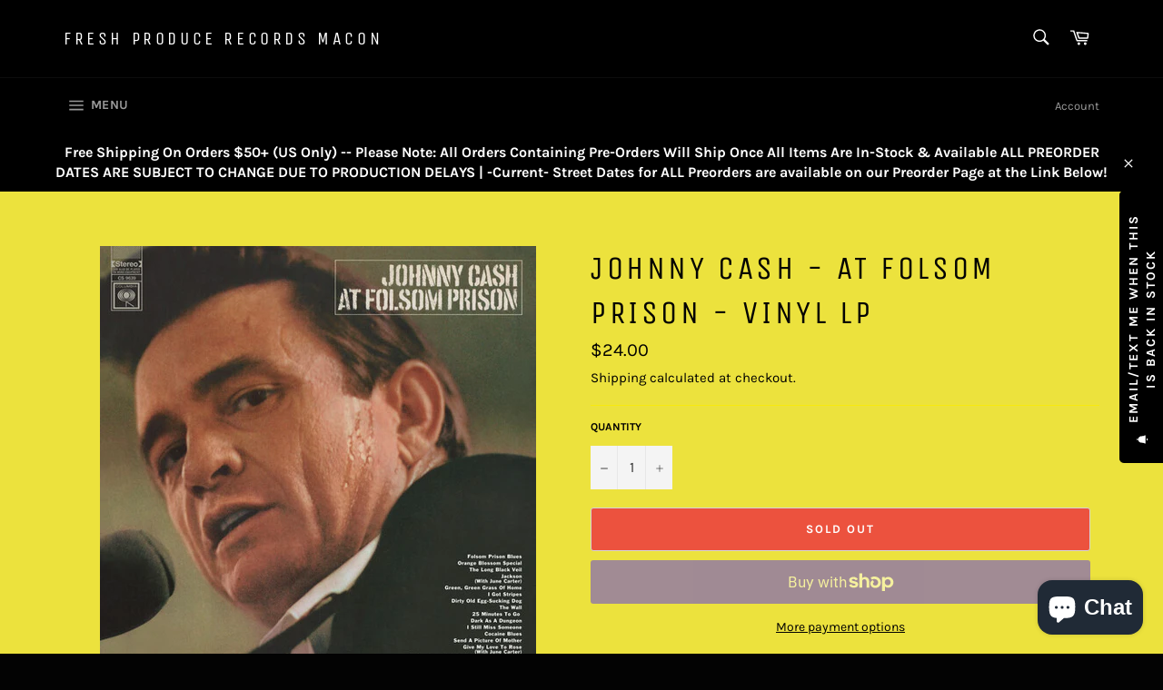

--- FILE ---
content_type: text/plain; charset=utf-8
request_url: https://events.getsitectrl.com/api/v1/events
body_size: 558
content:
{"id":"66f7d3fc90100338","user_id":"66f7d3fc9065c191","time":1768978117184,"token":"1768978117.5e71a6df1d3d37fabb6c500b1768bca0.9e0467195ada9f8ff961df0ee6ae8488","geo":{"ip":"3.138.126.196","geopath":"147015:147763:220321:","geoname_id":4509177,"longitude":-83.0061,"latitude":39.9625,"postal_code":"43215","city":"Columbus","region":"Ohio","state_code":"OH","country":"United States","country_code":"US","timezone":"America/New_York"},"ua":{"platform":"Desktop","os":"Mac OS","os_family":"Mac OS X","os_version":"10.15.7","browser":"Other","browser_family":"ClaudeBot","browser_version":"1.0","device":"Spider","device_brand":"Spider","device_model":"Desktop"},"utm":{}}